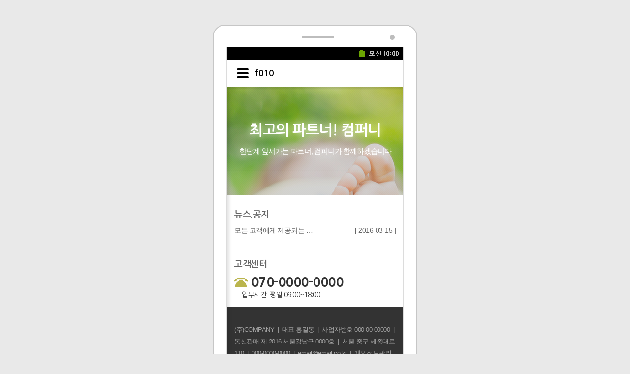

--- FILE ---
content_type: text/html
request_url: http://sample.bluew.net/index/mobile.php?site_url=http://f010.4in1.co.kr
body_size: 777
content:
<!DOCTYPE html>
<html lang="ko">
<head>
<meta charset="utf-8">
<meta name="viewport" content="width=device-width, initial-scale=1, maximum-scale=1.0, user-scalable=no">
<!--[if IE]>
  <meta http-equiv="X-UA-Compatible" content="IE=edge,chrome=1">
<![endif]-->
<link rel="stylesheet" href="/index/include/css/bootstrap.css" type="text/css" />
<link rel="stylesheet" href="/index/include/css/common.css" type="text/css" />

<title>모바일버전</title>
</head>

<body>
  <div id="wrapper">
    <div class="container">
      <div class="mobile_section">
        <div class="mobile">
          <iframe src="http://f010.4in1.co.kr" frameborder="0" scrolling="yes" width="358" height="608"></iframe>
        </div>
      </div>
    </div>
  </div>
</body>


--- FILE ---
content_type: text/html; charset=utf-8
request_url: http://f010.4in1.co.kr/
body_size: 7710
content:
<!doctype html>
<html lang="ko">
<head>
<meta charset="utf-8">
<meta name="viewport" content="width=device-width, initial-scale=1, maximum-scale=1.0, user-scalable=no">
<meta http-equiv="imagetoolbar" content="no">
<meta http-equiv="X-UA-Compatible" content="IE=10,chrome=1">

<!--[if IE]>
  <meta http-equiv="X-UA-Compatible" content="IE=edge,chrome=1">
<![endif]-->
<link rel="stylesheet" href="http://f010.4in1.co.kr/theme/f010/index/include/css/common.css" type="text/css" />
<link rel="stylesheet" href="http://f010.4in1.co.kr/theme/f010/index/include/css/style.css" type="text/css" />
<script src="http://f010.4in1.co.kr/theme/f010/index/include/js/jquery-1.7.2.min.js"></script> 
<!--[if lt IE 9]>
  <script src="https://oss.maxcdn.com/html5shiv/3.7.2/html5shiv.min.js"></script>
	<script src="https://oss.maxcdn.com/libs/respond.js/1.4.2/respond.min.js"></script>
<![endif]-->
<title>f010</title>

<link rel="stylesheet" href="http://f010.4in1.co.kr/theme/f010/css/default.css">
<link rel="stylesheet" href="http://f010.4in1.co.kr/theme/f010/skin/latest/basic/style.css">

<script>
// 자바스크립트에서 사용하는 전역변수 선언
var g5_url       = "http://f010.4in1.co.kr";
var g5_bbs_url   = "http://f010.4in1.co.kr/bbs";
var g5_is_member = "";
var g5_is_admin  = "";
var g5_is_mobile = "";
var g5_bo_table  = "";
var g5_sca       = "";
var g5_editor    = "";
var g5_cookie_domain = "";
</script>
<script src="http://f010.4in1.co.kr/js/jquery-1.8.3.min.js"></script>
<script src="http://f010.4in1.co.kr/js/jquery.menu.js"></script>
<script src="http://f010.4in1.co.kr/js/common.js"></script>
<script src="http://f010.4in1.co.kr/js/wrest.js"></script>

</head>
<body><div id="wrapper">
<!-- <div id="wrapper"> -->
  <!--========================================================
                            HEADER
  =========================================================-->
    <header class="header_theme_1">
      <nav class="navigation">
        <div class="container">
          <h1><a href="/" title="로고"><img src="http://f010.4in1.co.kr/theme/f010/index/images/logo.png" /></a></h1>
          <div class="top_menu">
            				<a href="http://f010.4in1.co.kr/bbs/login.php">&bull; 로그인</a>
				<a href="http://f010.4in1.co.kr/bbs/register.php">&bull; 회원가입</a>
			          </div>
          <ul class="nav" data-type="navbar">
            <li><a href="/">HOME</a></li>
            <li data-num="1"><a href="http://f010.4in1.co.kr/theme/f010/index/company_01.php">회사소개</a>
              <ul class="subnav sub_menu1">
                <li><a href="http://f010.4in1.co.kr/theme/f010/index/company_01.php">회사소개</a></li>
                <li><a href="http://f010.4in1.co.kr/bbs/board.php?bo_table=history">회사연혁</a></li>
                <li><a href="http://f010.4in1.co.kr/theme/f010/index/company_03.php">오시는길</a></li>
              </ul>
            </li>
            <li data-num="2"><a href="http://f010.4in1.co.kr/theme/f010/index/business_01.php">사업분야</a>
              <ul class="subnav sub_menu2">
                <li><a href="http://f010.4in1.co.kr/theme/f010/index/business_01.php">사업분야1</a></li>
                <li><a href="http://f010.4in1.co.kr/theme/f010/index/business_02.php">사업분야2</a></li>
              </ul>
            </li>
            <li data-num="3"><a href="http://f010.4in1.co.kr/bbs/board.php?bo_table=product">서비스안내</a>
              <ul class="subnav sub_menu3">
                <li><a href="http://f010.4in1.co.kr/bbs/board.php?bo_table=product">서비스안내</a></li>
              </ul>
            </li>
            <li><a href="http://f010.4in1.co.kr/bbs/write.php?bo_table=online">온라인문의</a>
              <ul class="subnav sub_menu4">
                <li><a href="http://f010.4in1.co.kr/bbs/write.php?bo_table=online">온라인문의</a></li>
              </ul>
            </li>
            <li data-num="5"><a href="http://f010.4in1.co.kr/bbs/board.php?bo_table=notice">고객센터</a>
              <ul class="subnav sub_menu5">
                <li><a href="http://f010.4in1.co.kr/bbs/board.php?bo_table=notice">공지사항</a></li>
                <li><a href="http://f010.4in1.co.kr/bbs/board.php?bo_table=gallery">갤러리</a></li>
              </ul>
            </li>
          </ul>
        </div>
      </nav>
      <div class="subnav_bar"></div>
    </header>
 
  <!--========================================================
                            CONTENTS
  =========================================================-->
    <div class="main">

      
<div class="visual_section">
        <div class="main_panel">
          <div class="slide_img1"></div>
          <div class="slide_img2"></div>
        </div>
        
        <div class="slogan_banner_overlay clearfix">
          <div class="slogan_panel">
            <h1>최고의 파트너! 컴퍼니</h1>
            <p>한단계 앞서가는 파트너, 컴퍼니가 함께하겠습니다</p>
          </div>
        </div>
      </div> <!-- visual_section end -->
      
      
      <div class="content_section mt20 mb10">
        <div class="container">
          <div class="notice_panel clearfix mt10">
            <h3>뉴스.공지</h3>
            <ul class="clearfix">
              
<!-- 공지사항 최신글 시작 { -->
            <li>
            <a href="http://f010.4in1.co.kr/bbs/board.php?bo_table=notice&amp;wr_id=5">모든 고객에게 제공되는 …<span class="pull_right">[ 2016-03-15 ]</span></a>        </li>
        <!-- } 공지사항 최신글 끝 -->            </ul>
          </div>
          
          <div class="cs_panel clearfix">
            <h3>고객센터</h3>
            <div class="cs">
              <h1><img src="http://f010.4in1.co.kr/theme/f010/index/images/cs_icon.png" /> 070-0000-0000 <span>업무시간. 평일 09:00~18:00</span></h1>
            </div>
          </div>
        </div>
      </div><!-- content_section end -->




    </div>
  <!--========================================================
                            FOOTER
  =========================================================-->
    <footer>
      <div class="footer">
        <div class="container">
         <div class="row">
            <div class="col_xs_10 col_sm_9">
              (주)COMPANY <span>|</span> 대표 홍길동 <span>|</span> 사업자번호 000-00-00000 <span>|</span> 통신판매 제 2016-서울강남구-0000호 <span>|</span> 서울 중구 세종대로 110 <span>|</span> 000-0000-0000 <span>|</span> email@email.co.kr <span>|</span> 개인정보관리책임자: 홍길동
            </div>
            <div class="col_xs_10 col_sm_1 text_right pt10">
              <a href="/admin/" class="push push_1 admin" target="_blank">ADMIN</a> 
            </div>
          </div>
        </div>
      </div>
    </footer>

<script>
$(function() {
    // 폰트 리사이즈 쿠키있으면 실행
    font_resize("container", get_cookie("ck_font_resize_rmv_class"), get_cookie("ck_font_resize_add_class"));
});
</script>



<!-- ie6,7에서 사이드뷰가 게시판 목록에서 아래 사이드뷰에 가려지는 현상 수정 -->
<!--[if lte IE 7]>
<script>
$(function() {
    var $sv_use = $(".sv_use");
    var count = $sv_use.length;

    $sv_use.each(function() {
        $(this).css("z-index", count);
        $(this).css("position", "relative");
        count = count - 1;
    });
});
</script>
<![endif]-->
<script src="http://f010.4in1.co.kr/theme/f010/index/include/js/script.js"></script>
</body>
</html>


--- FILE ---
content_type: text/css
request_url: http://sample.bluew.net/index/include/css/bootstrap.css
body_size: 8072
content:
/*!
 * Bootstrap v3.3.4 (http://getbootstrap.com)
 * Copyright 2011-2015 Twitter, Inc.
 * Licensed under MIT (https://github.com/twbs/bootstrap/blob/master/LICENSE)
 *//*! normalize.css v3.0.2 | MIT License | git.io/normalize 
*/
html {
	-webkit-text-size-adjust: 100%;
	-ms-text-size-adjust: 100%
}
body {
	margin: 0
}
article, footer, header, hgroup, main, menu, nav, section, summary {
	display: block
}
audio, video {
	display: inline-block;
	vertical-align: baseline
}
b, strong {
	font-weight: 700
}
sub, sup {
	position: relative;
	font-size: 75%;
	line-height: 0;
	vertical-align: baseline
}
sup {
	top: -.5em
}
sub {
	bottom: -.25em
}
img {
	border: 0
}
hr {
	height: 0;
	-webkit-box-sizing: content-box;
	-moz-box-sizing: content-box;
	box-sizing: content-box
}
button, input, optgroup, select, textarea {
	margin: 0;
	font: inherit;
	color: inherit
}
button {
	overflow: visible
}
button, select {
	text-transform: none
}
button, html input[type=button], input[type=reset], input[type=submit] {
	-webkit-appearance: button;
	cursor: pointer
}
button[disabled], html input[disabled] {
	cursor: default
}
button::-moz-focus-inner, input::-moz-focus-inner {
padding:0;
border:0
}
input {
	line-height: normal
}
input[type=checkbox], input[type=radio] {
	-webkit-box-sizing: border-box;
	-moz-box-sizing: border-box;
	box-sizing: border-box;
	padding: 0
}
input[type=number]::-webkit-inner-spin-button, input[type=number]::-webkit-outer-spin-button {
height:auto
}
textarea {
	overflow: auto
}
table {
	border-spacing: 0;
	border-collapse: collapse
}
td, th {
	padding: 0
}
* {
	-webkit-box-sizing: border-box;
	-moz-box-sizing: border-box;
	box-sizing: border-box
}
:after, :before {
	-webkit-box-sizing: border-box;
	-moz-box-sizing: border-box;
	box-sizing: border-box
}
.container {
	padding-right: 15px;
	padding-left: 15px;
	margin-right: auto;
	margin-left: auto
}
@media (min-width:479px) {
.container {
	width: 420px
}
}
@media (min-width:768px) {
.container {
	width: 750px
}
}
@media (min-width:992px) {
.container {
	width: 970px
}
}
@media (min-width:1240px) {
.container {
	width: 1230px
}
}
.pull_left {
	float: left;
}
.pull_right {
	float: right;
}
.row {
	margin-right: -15px;
	margin-left: -15px
}
.col_lg_1, .col_lg_2, .col_lg_3, .col_lg_4, .col_lg_5, .col_lg_6, .col_lg_7, .col_lg_8, .col_lg_9, .col_lg_10, .col_lg_11, .col_lg_12, .col_md_1, .col_md_2, .col_md_3, .col_md_4, .col_md_5, .col_md_6, .col_md_7, .col_md_8, .col_md_9, .col_md_10, .col_md_11, .col_md_12, .col_sm_1, .col_sm_2, .col_sm_3, .col_sm_4, .col_sm_5, .col_sm_6, .col_sm_7, .col_sm_8, .col_sm_9, .col_sm_10, .col_sm_11, .col_sm_12, .col_xs_1, .col_xs_2, .col_xs_3, .col_xs_4, .col_xs_5, .col_xs_6, .col_xs_7, .col_xs_8, .col_xs_9, .col_xs_10, .col_xs_11, .col_xs_12 {
	position: relative;
	min-height: 1px;
	padding-right: 15px;
	padding-left: 15px
}
.col_xs_1, .col_xs_2, .col_xs_3, .col_xs_4, .col_xs_5, .col_xs_6, .col_xs_7, .col_xs_8, .col_xs_9, .col_xs_10, .col_xs_11, .col_xs_12 {
	float: left
}
.col_xs_11 {
	width: 20%
}
.col_xs_10 {
	width: 100%
}
.col_xs_9 {
	width: 83.33333333%
}
.col_xs_8 {
	width: 75%
}
.col_xs_7 {
	width: 66.66666667%
}
.col_xs_6 {
	width: 58.33333333%
}
.col_xs_5 {
	width: 50%
}
.col_xs_4 {
	width: 41.66666667%
}
.col_xs_3 {
	width: 33.33333333%
}
.col_xs_2 {
	width: 25%
}
.col_xs_1 {
	width: 16.66666667%
}
@media (min-width:768px) {
.col_sm_1, .col_sm_2, .col_sm_3, .col_sm_4, .col_sm_5, .col_sm_6, .col_sm_7, .col_sm_8, .col_sm_9, .col_sm_10, .col_sm_11, .col_sm_12{
	float: left
}
.col_sm_11 {
	width: 20%
}
.col_sm_10 {
	width: 100%
}
.col_sm_9 {
	width: 83.33333333%
}
.col_sm_8 {
	width: 75%
}
.col_sm_7 {
	width: 66.66666667%
}
.col_sm_6 {
	width: 58.33333333%
}
.col_sm_5 {
	width: 50%
}
.col_sm_4 {
	width: 41.66666667%
}
.col_sm_3 {
	width: 33.33333333%
}
.col_sm_2 {
	width: 25%
}
.col_sm_1 {
	width: 16.66666667%
}
}
@media (min-width:992px) {
.col_md_1, .col_md_2, .col_md_3, .col_md_4, .col_md_5, .col_md_6, .col_md_7, .col_md_8, .col_md_9, .col_md_10, .col_md_11, .col_md_12 {
	float: left
}

.col_md_11 {
	width: 20%
}
.col_md_10 {
	width: 100%
}
.col_md_9 {
	width: 83.33333333%
}
.col_md_8 {
	width: 75%
}
.col_md_7 {
	width: 66.66666667%
}
.col_md_6 {
	width: 58.33333333%
}
.col_md_5 {
	width: 50%
}
.col_md_4 {
	width: 41.66666667%
}
.col_md_3 {
	width: 33.33333333%
}
.col_md_2 {
	width: 25%
}
.col_md_1 {
	width: 16.66666667%
}
}
@media (min-width:1240px) {
.col_lg_1, .col_lg_2, .col_lg_3, .col_lg_4, .col_lg_5, .col_lg_6, .col_lg_7, .col_lg_8, .col_lg_9, .col_lg_10, .col_lg_11, .col_lg_12 {
	float: left
}
.col_lg_11 {
	width: 20%
}
.col_lg_10 {
	width: 100%
}
.col_lg_9 {
	width: 83.33333333%
}
.col_lg_8 {
	width: 75%
}
.col_lg_7 {
	width: 66.66666667%
}
.col_lg_6 {
	width: 58.33333333%
}
.col_lg_5 {
	width: 50%
}
.col_lg_4 {
	width: 41.66666667%
}
.col_lg_3 {
	width: 33.33333333%
}
.col_lg_2 {
	width: 25%
}
.col_lg_1 {
	width: 16.66666667%
}
}
.modal-open {
	overflow: hidden
}
.modal {
	position: fixed;
	top: 0;
	right: 0;
	bottom: 0;
	left: 0;
	z-index: 1040;
	display: none;
	overflow: hidden;
	-webkit-overflow-scrolling: touch;
	outline: 0
}
.modal.fade .modal-dialog {
	-webkit-transition: -webkit-transform .3s ease-out;
	-o-transition: -o-transform .3s ease-out;
	transition: transform .3s ease-out;
	-webkit-transform: translate(0, -25%);
	-ms-transform: translate(0, -25%);
	-o-transform: translate(0, -25%);
	transform: translate(0, -25%)
}
.modal.in .modal-dialog {
	-webkit-transform: translate(0, 0);
	-ms-transform: translate(0, 0);
	-o-transform: translate(0, 0);
	transform: translate(0, 0)
}
.modal-open .modal {
	overflow-x: hidden;
	overflow-y: auto
}
.modal-dialog {
	position: relative;
	width: auto;
	margin: 70px 10px;
}
.modal-content {
	position: relative;
	background-color: #fff;
	-webkit-background-clip: padding-box;
	background-clip: padding-box;
	border: 1px solid #999;
	border: 1px solid rgba(0,0,0,.2);
	border-radius: 6px;
	outline: 0;
	-webkit-box-shadow: 0 3px 9px rgba(0,0,0,.5);
	box-shadow: 0 3px 9px rgba(0,0,0,.5)
}
.modal-backdrop {
	position: absolute;
	top: 0;
	right: 0;
	left: 0;
	background-color: #000
}
.modal-backdrop.fade {
	filter: alpha(opacity=0);
	opacity: 0
}
.modal-backdrop.in {
	filter: alpha(opacity=50);
	opacity: .5
}
.modal-header {
	min-height: 16.43px;
	padding: 15px;
	border-bottom: 1px solid #e5e5e5
}
.modal-header .close {
	margin-top: -2px
}
.modal-title {
	margin: 0;
	line-height: 1.42857143
}
.modal-body {
	position: relative;
	padding: 15px
}
.modal-footer {
	padding: 15px;
	text-align: right;
	border-top: 1px solid #e5e5e5
}
.modal-footer .btn+.btn {
	margin-bottom: 0;
	margin-left: 5px
}
.modal-footer .btn-group .btn+.btn {
	margin-left: -1px
}
.modal-footer .btn-block+.btn-block {
	margin-left: 0
}
.modal-scrollbar-measure {
	position: absolute;
	top: -9999px;
	width: 50px;
	height: 50px;
	overflow: scroll
}
.close {
	float: right;
	font-size: 21px;
	font-weight: 700;
	line-height: 1;
	color: #000;
	text-shadow: 0 1px 0 #fff;
	filter: alpha(opacity=50);
	opacity: 0.5
}
button.close {
	-webkit-appearance: none;
	padding: 0;
	cursor: pointer;
	background: 0 0;
	border: 0;
}
@media (min-width:768px) {
.modal-dialog {
	width: 600px;
	margin:35px auto
}
.modal-content {
	-webkit-box-shadow: 0 5px 15px rgba(0,0,0,.5);
	box-shadow: 0 5px 15px rgba(0,0,0,.5)
}
.modal-sm {
	width: 300px
}
.modal-lg {
	width: 900px
}
}

.container:after, .container:before, .row:after, .row:before, .clearfix:after, .clearfix:before, .modal-footer:before, .modal-footer:after {
	display: table;
	content: " "
}
.container:after, .row:after, .clearfix:after, .modal-footer:after {
	clear: both
}


--- FILE ---
content_type: text/css
request_url: http://sample.bluew.net/index/include/css/common.css
body_size: 4822
content:
@charset "utf-8";

/* ==========================================================================
* 이 페이지에는 네이버 (http://www.nhncorp.com) 에서 제공한 나눔글꼴이 적용되어 있습니다. 
 * ========================================================================== */
/* 
 * Nanum Barun Gothic Web Fonts
 * Copyright (c) 2010, NAVER Corporation (http://www.nhncorp.com) 
*/
@import url(http://fonts.googleapis.com/earlyaccess/nanumgothic.css);
@import url(/index/include/css/style.css);

html, body{width:100%; height:100%}
body{font-family:'Malgun Gothic','맑은고딕', dotum,'돋움',sans-serif; margin:0;	font-size:14px;	color:#333; background-color:#e9e9e9;}

html, body, div, h1, h2, h3, h4, h5, h6, p, dl, dt, dd, ul, ol, li, tr, form, fieldset, button, input, select, hr, textarea {margin: 0; padding: 0}
ul,ol,li{list-style:none}
h1, h2, h3{font-family: 'Nanum Gothic', Sans-Serif;}
h1, h2, h3, h4, h5, h6{color:#333}
legend, caption{visibility:hidden; overflow:hidden; width:0; height:0;; font-size:0; line-height:0} /*display:none*/
textarea, button, img, fieldset, input, select{vertical-align:middle}
input, select, textarea{padding:2px; font-size:12px; border:1px solid #d5d5d5; outline:none;}
table{border-spacing:0; border-collapse:collapse;}
img, a img, iframe {border: none;}

a{color:#666; text-decoration:none}
a:hover,a:focus{color:#b74906; text-decoration:none;}
a:active{color:#666; text-decoration:none}

.text_center{text-align:center;}
.text_right{text-align:right;}
.text_left{text-align:left;}
.text_bold{font-weight:bold;}
.border_none{border-bottom:none !important;}
.img_fullwidth{width:100%}

/* ========== margin / width =============== */

.nomargin{margin:0}
.nopadding{padding:0}

.wd10{width:10%}
.wd15{width:15%}
.wd20{width:20%}
.wd30{width:30%}
.wd40{width:40%}
.wd50{width:50%}
.wd60{width:60%}
.wd70{width:70%}
.wd80{width:80%}
.wd90{width:90%}
.wd100{width:100%}

.marg0{margin:0}
.marg10{margin:10px}
.marg20{margin:20px}
.marg30{margin:30px}
.marg40{margin:40px}
.marg50{margin:50px}
.marg60{margin:60px}
.marg70{margin:70px}
.marg80{margin:80px}
.marg90{margin:90px}
.marg100{margin:100px}

.mt0{margin-top:0}
.mt5{margin-top:5px}
.mt10{margin-top:10px}
.mt15{margin-top:15px}
.mt20{margin-top:20px}
.mt25{margin-top:25px}
.mt30{margin-top:30px}
.mt35{margin-top:35px}
.mt40{margin-top:40px}
.mt45{margin-top:45px}
.mt50{margin-top:50px}
.mt55{margin-top:55px}
.mt60{margin-top:60px}
.mt70{margin-top:70px}
.mt80{margin-top:80px}
.mt90{margin-top:90px}
.mt100{margin-top:100px}

.mr0{margin-right:0}
.mr5{margin-right:5px}
.mr10{margin-right:10px}
.mr15{margin-right:15px}
.mr20{margin-right:20px}
.mr25{margin-right:25px}
.mr30{margin-right:30px}
.mr35{margin-right:35px}
.mr40{margin-right:40px}
.mr45{margin-right:45px}
.mr50{margin-right:50px}

.mb0{margin-bottom:0}
.mb5{margin-bottom:5px}
.mb10{margin-bottom:10px}
.mb15{margin-bottom:15px}
.mb20{margin-bottom:20px}
.mb25{margin-bottom:25px}
.mb30{margin-bottom:30px}
.mb35{margin-bottom:35px}
.mb40{margin-bottom:40px}
.mb45{margin-bottom:45px}
.mb50{margin-bottom:50px}

.ml0{margin-left:0}
.ml5{margin-left:5px}
.ml10{margin-left:10px}
.ml15{margin-left:15px}
.ml20{margin-left:20px}
.ml25{margin-left:25px}
.ml30{margin-left:30px}
.ml35{margin-left:35px}
.ml40{margin-left:40px}
.ml45{margin-left:45px}
.ml50{margin-left:50px}

.padn0{padding:0}
.padn10{padding:10px}
.padn20{padding:20px}
.padn30{padding:30px}
.padn40{padding:40px}
.padn50{padding:50px}
.padn60{padding:60px}
.padn70{padding:70px}
.padn80{padding:80px}
.padn90{padding:90px}
.padn100{padding:100px}

.pt0{padding-top:0}
.pt5{padding-top:5px}
.pt10{padding-top:10px}
.pt15{padding-top:15px}
.pt20{padding-top:20px}
.pt25{padding-top:25px}
.pt30{padding-top:30px}
.pt35{padding-top:35px}
.pt40{padding-top:40px}
.pt45{padding-top:45px}
.pt50{padding-top:50px}

.pr0{padding-right:0}
.pr5{padding-right:5px}
.pr10{padding-right:10px}
.pr15{padding-right:15px}
.pr20{padding-right:20px}
.pr25{padding-right:25px}
.pr30{padding-right:30px}
.pr35{padding-right:35px}
.pr40{padding-right:40px}
.pr45{padding-right:45px}
.pr50{padding-right:50px}

.pb0{padding-bottom:0}
.pb5{padding-bottom:5px}
.pb10{padding-bottom:10px}
.pb15{padding-bottom:15px}
.pb20{padding-bottom:20px}
.pb25{padding-bottom:25px}
.pb30{padding-bottom:30px}
.pb35{padding-bottom:35px}
.pb40{padding-bottom:40px}
.pb45{padding-bottom:45px}
.pb50{padding-bottom:50px}

.pl0{padding-left:0}
.pl5{padding-left:5px}
.pl10{padding-left:10px}
.pl15{padding-left:15px}
.pl20{padding-left:20px}
.pl25{padding-left:25px}
.pl30{padding-left:30px}
.pl35{padding-left:35px}
.pl40{padding-left:40px}
.pl45{padding-left:45px}
.pl50{padding-left:50px}

.h20{height:20px;}
.h25{height:25px;}
.h30{height:30px;}
.h40{height:40px;}
.h50{height:50px;}
.h60{height:60px;}



--- FILE ---
content_type: text/css
request_url: http://sample.bluew.net/index/include/css/style.css
body_size: 32343
content:
#wrapper {
	width: 100%;
	height: 100%;
	position: relative;
}
#footerWrap {
	position:relative;
	width: 100%;
	padding: 12px 0 25px 0;
	background: #202020;
	text-align: center;
}
.section h3 {
	font-size: 20px;
	padding: 10px 0;
}
.push {
	display: inline-block;
	border-radius: 3px;
	padding: 10px 15px;
	font-weight: bold;
	color: #fff;
	text-align:center;
}
.push:hover, .push:active, .push:focus {
	color: #fff
}
.push_1 {
	background: #619916;
}
.push_2 {
	background: #e8861f;
}
.push_3 {
	background: #555;
}
.panel_hr {
	height: 2px;
	border: 0;
	background: #222;
}
.pushbox {
	display: inline-block;
	border-radius: 3px;
	padding: 10px 15px;
	font-weight: bold;
	border:1px solid;
	color:#333
}
.pushbox:hover, .pushbox:active, .pushbox:focus {
	color:#333
}
.pushbox_1 {
	border-color:#619916;
}
.pushbox_2 {
	border-color:#e8861f;
	color:#b75200;
}
.pushbox_3 {
	border-color:#333;
}
.widget {
	display: table
}
.widget .widget_head, .widget .widget_body {
	display: table-cell;
	vertical-align: middle
}
.text_red{color:#c90026}
.b_bottom{border-bottom:1px solid #d5d5d5}
.fa-mobile{font-size:50px !important;}

@media (max-width:768px) {
#footerWrap {
	margin-top: 30px;
}
}
/*==================    HEADER    ======================*/
header {
	position: fixed;
	left: 0px;
	top: 0px;
	width: 100%;
	height: 105px;
	z-index: 50;
	transition: all 0.3s ease-in;
	-webkit-transition: all 0.3s ease-in;
	-moz-transition: all 0.3s ease-in;
	-o-transition: all 0.3s ease-in;
	-ms-transition: all 0.3s ease-in;
}
.topmenu {
	position: relative;
	width: 100%;
	height: 30px;
	border-bottom: 1px solid #ccc9c9;
	font-size: 11px;
	background: #fafafa;
}
.topmenu ul {
	float: left;
}
.topmenu ul li {
	float: left;
	border-left: 1px solid #dedede;
	padding: 0 20px;
	line-height: 30px;
	text-align: center
}
.topmenu ul li:last-child {
	border-right: 1px solid #dedede;
}
.topmenu .fav_icon {
	line-height: 30px;
	text-align: right;
}
.topnav li a, .topnav .fav_icon a {
	display: inline-block;
	color: #858585;
}
.topnav .fav_icon a {
	margin: 0 10px 0 20px;
}
.topnav li a.on {
	color: #333;
	font-weight: bold
}
.top_content{ text-align:center; background:#f6b63a; padding:50px 0;}
.top_content h1{ font-size:35px;}
.top_content p{ padding-top:3px;}
.title_bg{display:inline-block; margin-left:-5px; margin-right:5px; padding:0px 3px 2px; border-top-right-radius:3px; border-bottom-right-radius:3px; font-size:15px; color:rgba(255,255,255,0.7)}
.brown{background:#534741;}
.oragne{background:#e15e04;}
.navigation {
	position: absolute;
	top: 30px;
	left: 0;
	width: 100%;
	height: 75px;
	background: url(../../images/menu_bg.png) repeat-x;
	z-index: 1000
}
.navigation h1 a {
	display: block;
	float: left;
	width: 17%;
	height: 65px;
	background: url(../../images/logo.png) no-repeat 0 18px;
	text-indent: -10000px
}
.navigation .nav {
	float: right;
}
.navigation .nav li {
	float: left;
	padding-left: 30px;
	font-size: 16px;
	font-weight: bold;
	letter-spacing: -0.5px;
	line-height: 65px;
	text-align: right;
	background: url(../../images/mn_border.png) no-repeat
}
.navigation .nav li a {
	display: inline-block;
	color: #f1f1f1;
}
.navigation .nav li a.point {
	color:#fea900
}
.navigation .nav li a.point2 {
	color:#eec249
}
.navigation .nav li a:hover, .navigation .nav li a.on, .navigation .nav li a.point:hover {
	color: #b4a796;
}
.navigation .nav li:first-child{display:none}
@media (max-width:1239px) {
.navigation .nav li {
	padding-left: 20px;
}
.top_content h1{ font-size:17px;}
}
@media (max-width:992px) {
.topmenu, .navigation {
	display: none
}
.navigation .nav li:first-child{ display:marker}
}
/*==================    Main   ======================*/
.main {
	margin-top: 95px;
}
.visual_section {
	position: relative;
	width: 100%;
}
.visual_section ul {
	width: 100%;
	height: 390px;
}
.visual_section ul li {
	width: 100%;
	height: 390px;
	text-indent: -9999px;
	background-repeat: no-repeat;
	background-position: top center;
	position: absolute;
	top: 0;
	left: 0;
	display: none;
}
.visual_section ul li:first-child {
	display: block;
}
.visual_section ul li.slide1 {
	background-image: url(../../images/main1.jpg);
}
.visual_section ul li.slide2 {
	background-image: url(../../images/main2.jpg);
}
.ban_section {
	width: 100%;
	padding:20px 0;
}
.ban_cnt1 {
	background-color: #f6b63a;
}
.ban_cnt1 .push{background:#705444}
.ban_cnt1 .push2{background:#e15e04}
.ban_cnt2 {
	background-color: #b4c9ce
}
.ban_cnt2 .push{background:#1e606f}
.ban_cnt2 .push2{background:#396495}

.ban_section, .ban_section h3{color:rgba(0,0,0,0.7);}
.ban_section h3{font-size:19px; font-weight:bold; margin-bottom:10px; padding-bottom:10px; border-bottom:1px solid;}
.ban_section .push{padding:3px 10px 5px; font-size:12px; margin-top:10px;}
.ban_section .ban_account{border:1px solid; padding:10px 10px 8px;}
.ban_section h3, .ban_section .ban_account{border-color:rgba(0,0,0,0.2)}
.ban_section .ban_account .title{display:inline-block; margin-left:-11px; margin-right:7px; padding:3px 15px 5px; border-top-right-radius:3px; border-bottom-right-radius:3px; background:#534741; font-size:16px; color:rgba(255,255,255,0.7)}
.ban_section .ban_account .ban_account_num span{display:inline-block; padding-top:1px; margin-right:5px; font-size:15px; font-weight:bold; letter-spacing:-1px; vertical-align:top}
.ban_section .ban_account strong{font-family: 'Nanum Gothic', Sans-Serif; font-size:20px; font-weight:800; letter-spacing:-0.5px;}
.ban_section .ban_cs{margin-left:10%;}
.ban_section .ban_cs h3{margin-bottom:10px; padding:0}
.ban_section .ban_cs p{font-family: 'Nanum Gothic', Sans-Serif; font-size:32px; font-weight:800; letter-spacing:-1px; margin-bottom:7px;}
.ban_section .ban_cs .time{font-weight:bold;}
.ban_section .ban_cs .time span{font-size:12px;}
.ban_section .pushbox{padding:2px 23px 3px; border-color:rgba(0,0,0,0.15); font-size:12px;}
.ban_section .pushbox.b1{padding-right:25px}


.main_template h3, .main_request h3{font-size:24px; letter-spacing:-1px;}
.basic_template, .premium_template, .request_list{padding:30px 90px 40px}
.premium_template{background:#f3f3f3;}
.basic_template h3 span{color:#dc7d01}
.premium_template h3 span{color:#c31d25}

.requestList .list{padding:10px; border:1px solid #ccc; background:#f8f8f8; position:relative; color:#8d8d8d; -webkit-border-radius:5px;-moz-border-radius:5px;border-radius:5px;}
.requestList .list h3{font-size:16px; color:#535353; margin-bottom:15px}
.requestList .list h3 img{margin:0 5px 5px 0;}
.requestList .list .type{display:block; border-bottom:1px solid #ccc; height:30px;}
.requestList .list .left{float:left;}
.requestList .list .left p{height:25px;color:#535353}
.requestList .list .left strong{color:#8d8d8d}
.requestList .list .left .tit{display:inline-block; width:60px; color:#b5b5b5}
.requestList .list .right{float:right; width:78px; text-align:right; line-height:50px; padding-right:10px}
.requestList .list .right span{color:#333; font-size:25px}
.requestList .list .progression{position:absolute; top:15px; right:15px; width:55px; height:15px; font-size:12px; color:#fff;}
.requestList .list .progression span{display:block;padding:2px 3px 4px 3px;  background:#7d80b9; border-radius:3px;}
.requestList .list .progression span.ok{background:#67584f;}
.requestList:after {display:block; content:""; clear:both;}

.quick_section{position:absolute; top:128px; left:50%; margin-left:-615px;}
.quick_request{float:right; width:280px; padding:15px 20px 20px; border-top-left-radius:10px; border-top-right-radius:10px;  color:rgba(255,255,255,0.4);}
.quick_bg1{background:#534741;}
.quick_bg2{background:#1e606f;}
.quick_request h3{color:rgba(255,255,255,0.7); margin-bottom:10px; text-align:center; font-size:17px; font-weight:normal;}
.quick_request .form_group{margin-bottom:7px;}
.quick_request input{width:140px; color:rgba(255,255,255,0.9);}
.quick_request .select_box{padding:4px; border:1px solid;}
.quick_request input, .quick_request .select_box{border-radius:3px; border-color:rgba(255,255,255,0.3);}
.quick_request input{background-color:rgba(255,255,255,0);}
.quick_request select{border:none; width:100%;background-color:rgba(0,0,0,0.7); color:rgba(255,255,255,0.6);}
.quick_request .push{width:100%; border-radius:3px; margin-top:10px; padding:5px 0; background:#f6c83a; color:#622a07}

.main_contents{padding:80px 0 0; background:#f9f9f9;}
.main_contents h3.title{padding:15px 0; border-top:1px solid; border-bottom:1px solid; border-color:#dadada; text-align:center; color:#999999; font-weight:normal;}
.main_contents .card_body h3{font-weight:600 !important;}
.main_contents .card_body p{color:#757575;;}
.main_contents .service_feature .basic_bg{background:#555;}
.main_contents .main_bg{height:230px; margin-top:30px; background:url(../../images/main_bg_img1.jpg) no-repeat center top}
.main_contents .main_bg h4{font-family: 'Nanum Gothic', Sans-Serif; line-height:230px; font-size:20px; font-weight:400; color:#fff; text-align:center}

.main_request{padding:80px 0; background:#fff;}
.main_request label{display:inline-block; max-width:100%; margin-bottom:10px; font-weight:bold; color:#777777;}
.main_request input{padding:15px 20px}
.main_request .contact_box{background:#f1f1f1; padding:23px; color:#777}
.main_request .contact_box img{margin-right:20px;}
.main_request .contact_box > .pull_left{line-height:24px;}
.main_request .contact_box strong{color:#555}
.viewbox, .viewbox:hover{padding:2px 15px 3px; border:none; color:#999; text-decoration:underline; margin-left:5px;}

.map_canvas{width:100%; height:250px;}


@media (max-width:479px) {
	.card_bill{display:none}
}
@media (max-width:768px) {
	.ban_section .col_xs_10 > div{margin:0 auto; margin-top:20px; width:90%;}
	.card_bill{margin:0 auto; width:90%;}
.visual_section ul li.slide1 {
	background-image: url(../../images/xs_main1.jpg);
}
.visual_section ul li.slide2 {
	background-image: url(../../images/xs_main2.jpg);
}
}
@media (max-width:992px) {
.main {
	margin: 0
}
.basic_template, .premium_template, .request_list{padding-left:30px; padding-right:30px;}
}
@media (min-width:769px) and (max-width:1159px) {
.visual_section ul li.slide1 {
	background-image: url(../../images/sm_main1.jpg);
}
.visual_section ul li.slide2 {
	background-image: url(../../images/sm_main2.jpg);
}
}
@media (max-width:1239px) {
	.ban_section .ban_account, .ban_section .ban_cs{margin-top:40px;}
	.ban_section .ban_premium{margin-left:10%;}
	.ban_section .ban_basic, .ban_section .ban_account{margin-right:10%}
	.ban_section .card_bill .pushbox{float:left; margin-right:5px;}
.quick_section{display:none}
}
@media (min-width:992px) and (max-width:1239px) {
.ban_section .col_md_2{width:50%}	
}
@media (min-width:768px) and (max-width:1449px) {
	.template_list > .col_md_11:last-child{display:none}
	.request_list .col_md_2{width:50%;}
}

/*==================    Contents   ======================*/

.basic_table {
	width: 100%
}
.basic_table th, .basic_table td {
	border: 1px solid #d5d5d5;
	padding: 10px 20px;
	line-height: 20px
}
.basic_table th {
	background: #f1f1f1
}
.section {
	position: relative;
	padding: 80px 0 20px
}
.second_title {
	position: relative;
	width: 100%;
	padding: 35px 0 25px;
	border-bottom: 1px solid #d3d3d3;
	background: #f3f3f3;
}
.second_title h2 {
	font-size: 36px;
	font-weight: bold;
	color: #3c3c3c;
	letter-spacing: -0.5px;
}
.inline_list {
	margin-top: 15px;
}
.inline_list li {
	float: left;
}
.inline_list li a {
	display: inline-block;
	width: 150px;
	height: 34px;
	margin-right: 2px;
	background: #e4e4e4;
	border-radius: 3px;
	text-align: center;
	line-height: 30px;
}
.inline_list li a:hover {
	color: #666;
}
.inline_list li a.on {
	color: #fff;
	font-weight: bold;
}
.inline_list li a.major {
	color: #fff;
	font-weight: bold;
	background: #595959
}
.inline_list li a.on, .basic_bg {
	background: #dc7d01
}
.inline_list li a.pfon{
	background: #dc7d01
}
.inline_list li a.pfon2{
	background: #c31d25
}
.basic_text{color:#dc7d01}
.premium .inline_list li a.on, .premium_bg {
	background: #c31d25
}
.premium_text{color:#c31d25}
.third_title {
	position: relative;
	width: 100%;
}
.third_title p {
	line-height: 24px;
	color: #666
}
.service_info .img {
	position: absolute;
	top: -175px;
}
.service_feature {
	margin-top: 50px
}
.price_panel {
	border-radius: 3px;
	padding: 10px 20px 20px;
	background: #fff;
	box-shadow: 0 1px 4px rgba(0,0,0,.26);
}
.price_panel .price {
	font-weight: bold;
	color: #555;
}
.price_panel .price span {
	display: inline-block;
	vertical-align: middle
}
.price_panel .cost_price {
	margin-right: 20px;
	font-size: 22px;
	letter-spacing: -1px;
}
.price_panel .sale_price {
	padding-bottom: 8px;
	color: #e52d2d;
	font-size: 40px;
	letter-spacing: -1.5px;
}
.basic_price{
	padding-bottom: 8px;
	color: #f65100;
	font-size: 40px;
	letter-spacing: -1.5px;
}
.price_panel .currency {
	font-size: 18px;
}
.service_card {
	position: relative;
	padding: 20px;
	max-width: 100%;
}
.service_card .after {
	position: absolute;
	width: 1px;
	height: 120px;
	background: rgba(0,0,0,.08);
	right: 0;
	top: 50%;
	margin-top: -60px;
}
.service_card .card_head {
	width: 70px;
	height: 70px;
	margin-right: auto;
	margin-left: auto;
	border-radius: 50%;
	margin-bottom: 26px;
}
.service_card .card_head i {
	font-size: 36px;
	line-height: 70px;
	color: #ffffff;
}
.service_card .card_body h3 {
	font-size: 19px;
	font-weight: 800
}
.service_card .card_body p {
	line-height: 1.7
}
.specification .panel, .service_process .process {
	border-top: 1px solid #d5d5d5;
	border-bottom: 1px solid #d5d5d5;
}
.specification .panel > div {
	padding: 10px 0;
	border-bottom: 1px solid #d3d3d3;
	border-bottom-style: dashed
}
.specification .panel > div span {
	font-size: 12px;
	color: #666
}
.service_sitemap h3, .bounds_page h3, .border_b {
	border-bottom: 1px solid #d5d5d5;
}
.service_sitemap .sitemap li {
	margin: 5px 0;
	border: 1px solid #d5d5d5;
	line-height: 26px;
	text-align: center;
	font-size: 13px;
}
.service_sitemap .sitemap li:first-child {
	border: 1px solid #5d5d5d;
	background: #5d5d5d;
	color: #fff;
	line-height: 32px;
	font-weight: bold;
	font-size: 15px;
}
.service_process .process li {
	padding: 15px;
	border-right: 1px solid #d5d5d5;
	text-align: center;
	background:#f1f1f1;
}
.service_process .process li p {
	padding: 10px;
}
.service_process .process li i{
	font-size: 40px;
	color: #dc7d01;
}
.service_process .process li:first-child {
	border-left: 1px solid #d5d5d5
}
.service_process .process strong{font-family: 'Nanum Gothic', Sans-Serif; font-size:20px; color:#a9a9a9; letter-spacing:-1px}
.bounds_page img {
	width: 100%;
	height: auto;
	display: block;
	margin: 25px 0
}
.hosting .icon {
	width: 110px;
	height: 110px;
	margin-right: 30px;
	border-radius: 50%;
	background: #555;
	text-align: center;
}
.hosting i {
	font-size: 46px;
	line-height: 110px;
	color: #ffffff;
}
.hosting h4 {
	margin-bottom: 5px;
	font-size: 17px;
}
.hosting h4 span {
	padding-left: 10px;
	color: #c90026
}
.widget_body p {
	color: #888
}
.service_option {
	margin: 80px 0;
}
.service_option .option .th_width {
	width: 25%
}
.service_option .option th {
	text-align: left;
}
.service_option .option span.price {
	padding-right: 15px;
	font-size: 13px;
	color: #333;
	font-weight: bold;
}
.service_option .option span {
	font-size: 13px;
	color: #888
}
@media (max-width:1239px) {
.service_info > .col_md_6, .service_info > .col_md_4 {
	width: 100%
}
.service_info .img {
	position: relative;
	top: 20px;
}
.service_feature {
	margin-top: 0px
}
}
@media (max-width:992px) {
.second_title {
	padding: 90px 0 25px
}
.bounds_page {
}
.hosting_domain .row>div[class^=col_] {
	width: 100%;
	margin-bottom: 15px;
}
.hosting .icon {
	width: 95px;
	height: 95px;
}
.hosting i {
	font-size: 36px;
	line-height: 95px;
}
}
@media (max-width:768px) {
.basic_table th, .basic_table td {
	padding: 10px;
}
.section {
	padding: 30px 0
}
.section h3 {
	font-size: 18px;
	padding: 10px 0;
}
.second_title h2 {
	font-size: 24px;
}
.inline_list li a {
	width: auto;
	padding: 0 9px;
	font-size: 12px;
}
.service_info .img img {
	width: auto;
	height: auto;
	display: block
}
.price_panel {
	position: relative;
	width: 100%;
	top: 0;
	margin-top: 20px;
	text-align: center
}
.specification{font-size:12px;}
.service_sitemap .col_xs_5 {
	height: 140px;
}
.service_process .process li, .service_process .process li:first-child {
	border: none
}
.service_option {
	margin-top: 30px;
}
.service_option .option .th_width {
	width: 35%
}
.service_option .option span {
	display: block
}
}
@media (max-width:612px) {
.service_info .img img {
	width: 100%;
}

}
/*
@media (max-width:479px) {
.service .row>div[class^=col_]{
	width:100%
}
}
*/

/*==================    Template   ======================*/

.template .title h3{
	font-size:24px;
	margin-bottom:10px;
}
.template .title p{
	margin-bottom:5px;font-size:13px; color:#959595; line-height:1.7;
}
.title_icon {
	margin: 0 auto;
	max-width: 200px;
	position: relative
}
.title_icon:after {
	background: #fe9322 none repeat scroll 0 0;
	content: "";
	height: 2px;
	left: 24px;
	position: absolute;
	top: 15px;
	width: 30px;
}
.title_icon:before {
	background: #fe9322 none repeat scroll 0 0;
	content: "";
	height: 2px;
	position: absolute;
	right: 20px;
	top: 15px;
	width: 30px;
}
.title_icon i {
	font-size: 36px;
	color: #fe9322;
}
.tmp_premium .title_icon:after{background: #c31d25}
.tmp_premium .title_icon:before{background: #c31d25}
.tmp_premium .title_icon i{color: #c31d25;}

.template_body{margin:20px 0 80px; padding:0 60px;}
.template_panel{border:1px solid #d5d5d5;background: rgb(245, 245, 245)}
.template_panel{border-bottom:1px solid #fe9322}
.template_panel .thumb{position:relative; overflow:hidden; background:#fff;}
.template_panel .linebar{position:relative; height:15px; border-bottom:1px solid #c8c8c8; background:#d5d5d5; overflow:visible;}
.template_panel .linebar .view_count{position:absolute; top:-13px; right:20px; width:36px; height:36px; border:2px solid #aeaeae; border-radius:50%; text-align:center; font-size:12px; line-height:32px; background:#fff;}
.template_panel .detail{padding:10px 15px; font-size:13px; font-weight:bold}
.template_panel .detail h5{margin-bottom:10px; font-size:15px; line-height:1.6; border-bottom:1px solid #d5d5d5}
.template_panel .detail ul li a{display:inline-block; line-height:1.6; color:#888;}
.template_panel .detail .push{padding:0 10px; line-height:24px;}
.template_panel .detail .cns_btn{padding:0 10px; border:1px solid #efc394; border-radius:3px; line-height:24px}

.template_view{padding:20px 0;}
.order_check .tm_img{border:1px solid #d5d5d5}
.order_check .check{line-height:32px; font-size:13px;}
.order_check .check .check_free, .order_check .check .check_cost{border-top:1px solid #dc7d01;}
.order_check .check .row{margin:0; border-bottom:1px solid #d5d5d5;}
.order_check .check .item{background:#e1e1e1; font-weight:bold}
.order_check .check .item_cnt ul li:nth-child{text-align:right;}
.order_check .check .intext{width:30px; text-align:center; background:#f0f0f0; border:1px solid #ccc}
.order_check .check .pull_right{font-weight:bold}
.order_check .check a{padding:5px 15px; line-height:20px;}
.order_check .check .total_price{border:none; background:none; text-align:right; font-size:40px; width:170px; letter-spacing:-1.5px; padding-bottom:20px;}
.ds_cost{text-decoration:line-through; padding-right:10px;}

@media (max-width:479px) {
.template_body{padding:20px 30px;}
}
@media (min-width:1240px) and (max-width:1449px) {
	.template_list > .col_md_11, .portfolio_list > .col_md_11{width:25%}
}

@media (min-width:768px) and (max-width:1239px) {
	.template_list > .col_md_11{width:50%}
	.portfolio_list > .col_md_11{width:50%}
	.order_check .tm_img{width:50%; margin:0 auto}
}

@media (max-width:1239px) {
	.order_check .col_md_5{width:100%}
}


.template_panel .detail ul:after{clear:both; display:block; content:"";}


/*==================    Modal   ======================*/
.modal-header{background:#619916;}
.modal-title{font-family:'Nanum Gothic', Sans-Serif;color:#fff; font-size:20px;}
.modal-header.request_modal{background:#544a9e;}


/*==================    Form   ======================*/
.form_group{margin-bottom:15px;}
.form_block{display:block}
.form_box{width:100%; padding:6px 12px; font-size:14px; line-height:1.42; color:#b0b0b0; background-color:#fff; border:1px solid #ccc}
.form_box_none{width:auto; display:inline-block; padding-right:2px; border:none; font-size:20px; font-weight:bold; text-align:right; color:#c90026; letter-spacing:-0.5px;}
.form_hr{height:1px; margin:5px 0 15px; border:0; border-bottom:1px solid #619916; border-bottom-style:dashed}
.radio, .checkbox{position:relative; display:block; margin-bottom:10px;}
.radio label, .checkbox label{cursor:pointer}
.radio_inline, .checkbox_inline{ margin-right:20px;}
.order_item .form_group{margin-bottom:5px;}
.file_text{color:#888;}
@media (max-width:479px){
	.radio_inline, .checkbox_inlin{display:block; margin-left:0}
	.file_text{display:block; margin-left:18px;}
}

.form_content label{display:inline-block; max-width:100%; margin-bottom:5px;}


/*==================    Portfolio   ======================*/
/* sort */
.sortType{width:100%; height:75px; background:#fff; border-bottom:1px solid #dedede;}
.sortField .sorts{display:inline-block; margin:23px 50px 0 0; position:relative;}
.sortField .sorts ul{display:none; position:absolute; top:35px; left:0; z-index:150; background:#fff; padding:15px 5px; border:1px solid #7d510b; -webkit-border-radius:7px;-moz-border-radius:7px;border-radius:7px; behavior: url(/index/include/pie/PIE.htc); line-height:22px;}
.sortField .sorts a.sortBtn{padding:5px 20px 5px 0; background:url(../../images/icon_sort.png) no-repeat right 12px; color:#777777; font-size:18px; color:#333; letter-spacing:-1px;}
.sortField .sorts a.sortBtn:hover, .sortField .sorts a.sortBtn_active{background:url(../../images/icon_sort_over.png) no-repeat right 12px; color:#7d510b}
.sortField .sorts .list li a{display:inline-block; padding:0 3px 3px}
.sortField .sorts .list li a:hover{background:#7d510b; color:#fff;}
.sortField .btn{float:right; margin:25px 0 0 10px; background:#393939; text-align:center; font-size:14px; -webkit-border-radius:3px;-moz-border-radius:3px;border-radius:3px; behavior: url(/index/include/pie/PIE.htc);}
.sortField .btn a{color:#fff; min-width:70px; height:25px; display:inline-block; line-height:21px; padding:0 7px; font-size:13px;}
.sortField .orbg{background:#e15e04}
.sortField .sorts .type1{width:120px}
.sortField .sorts .type2{width:230px}
.sortField .sorts .type3{width:100px}
.sortField:after {display:block; content:""; clear:both;}


.portfolio{margin:10px 0 80px; padding:0 60px;}
.portfolio_panel{border:1px solid #d9d9d9; border-radius:5px; -webkit-border-radius:5px;-moz-border-radius:5px; background:#f6f6f6}
.portfolio_panel .thumb{position:relative; border-bottom:1px solid #d5d5d5}
.portfolio_panel .thumb img{border-top-left-radius:5px; border-top-right-radius:5px}
.portfolio_panel .detail{padding:10px 15px; font-size:15px; border-top:1px solid #fff;}

.portfolio_list .overview{width:100%; height:100%; position:absolute; top:0; left:0; background: rgba(0, 0, 0, 0.7);  filter:progid:DXImageTransform.Microsoft.gradient(startColorstr=#50000000,endColorstr=#50000000);  zoom: 1; -webkit-border-radius:5px;-moz-border-radius:5px; border-top-left-radius:5px; border-top-right-radius:5px; text-align:center;}
.portfolio_list .overview a{width:48px; height:48px; text-indent:-9999px; margin:0 7px; display:inline-block; margin-top:95px;}
.portfolio_list .overview a.icon_link{background:url(../../images/icon_s_link.png) no-repeat}
.portfolio_list .overview a.icon_link:hover{background:url(../../images/icon_s_link_over.png) no-repeat}
.portfolio_list .overview a.icon_template{background:url(../../images/icon_s_agc.png) no-repeat}
.portfolio_list .overview a.icon_template:hover{background:url(../../images/icon_s_agc_over.png) no-repeat}

@media (max-width:768px) {
	.portfolio{padding-left:30px; padding-right:30px;}
}

@media (max-width:992px){
.sortType{display:none}
.portfolio{padding-top:80px;}
}


/*==================    Footer   ======================*/
.copyright {
	color: #989898;
	font-weight: bold;
	line-height: 22px;
}
.copyright ul {
	margin-bottom: 20px;
}
.copyright ul li {
	display: inline-block;
	padding: 0 5px;
}
.copyright ul li a:hover {
	color: #d0d0d0;
	text-decoration: underline
}
.copyright .comp {
	color: #92663f
}
.copyright .coinfo {
	color: #555;
	font-size: 12px;
}
#footerTemp span {
	display: inline-block;
	color: #555;
	padding: 0 5px;
}
/*==================    RD Mobile Menu    ======================*/
.rd-mobilemenu {
	display: none;
	position: fixed;
	top: 0;
	left: 0;
	bottom: 0;
	z-index: 9999999;
	text-align: left;
	-moz-transition: 0.3s all ease;
	-o-transition: 0.3s all ease;
	-webkit-transition: 0.3s all ease;
	transition: 0.3s all ease;
}
.rd-mobilemenu.active {
	right: 0;
}
.rd-mobilemenu_ul {
	position: fixed;
	top: 56px;
	left: 0;
	bottom: 0;
	width: 240px;
	padding: 20px 0;
	color: #666;
	background: #FFF;

	font-size: 14px;
	line-height: 20px;
	overflow: auto;
	-webkit-box-shadow: 5px 0 5px 0 rgba(0, 0, 0, 0.1);
	-moz-box-shadow: 5px 0 5px 0 rgba(0, 0, 0, 0.1);
	box-shadow: 5px 0 5px 0 rgba(0, 0, 0, 0.1);
	-moz-transform: translateX(-240px);
	-ms-transform: translateX(-240px);
	-o-transform: translateX(-240px);
	-webkit-transform: translateX(-240px);
	transform: translateX(-240px);
	-moz-transition: 0.3s ease;
	-o-transition: 0.3s ease;
	-webkit-transition: 0.3s ease;
	transition: 0.3s ease;
	-moz-transition: 0.3s cubic-bezier(0.55, 0, 0.1, 1);
	-o-transition: 0.3s cubic-bezier(0.55, 0, 0.1, 1);
	-webkit-transition: 0.3s cubic-bezier(0.55, 0, 0.1, 1);
	transition: 0.3s cubic-bezier(0.55, 0, 0.1, 1);
}
.rd-mobilemenu.active .rd-mobilemenu_ul {
	-moz-transform: translateX(0);
	-ms-transform: translateX(0);
	-o-transform: translateX(0);
	-webkit-transform: translateX(0);
	transform: translateX(0);
}
.rd-mobilemenu_ul a {
	display: block;
	padding: 9px 25px 11px;
}
.rd-mobilemenu_ul a:hover {
	background: #01ccb9;
	color: #FFF;
}
.rd-mobilemenu_ul ul a {
	padding-left: 40px;
}
.rd-mobilemenu_ul ul ul a {
	padding-left: 60px;
}
.rd-mobilemenu_ul:after {
	content: '';
	display: block;
	height: 20px;
}
.rd-mobilepanel {
	display: none;
	position: fixed;
	top: 0;
	left: 0;
	right: 0;
	height: 56px;
	background: #FFF;
	color: #000;
	-webkit-box-shadow: 0 3px 3px 0 rgba(0, 0, 0, 0.1);
	-moz-box-shadow: 0 3px 3px 0 rgba(0, 0, 0, 0.1);
	box-shadow: 0 3px 3px 0 rgba(0, 0, 0, 0.1);
	z-index: 99999991;
}
.rd-mobilepanel_title {
	position: fixed;
	top: 4px;
	left: 56px;
	right: 56px;
	color: #000;
	font-size: 24px;
	line-height: 48px;
	text-overflow: ellipsis;
	white-space: nowrap;
}
.rd-mobilepanel_toggle {
	position: fixed;
	top: 4px;
	left: 8px;
	width: 48px;
	height: 48px;
	background: none;
	border: none;
	display: inline-block;
	padding: 0;
	outline: none;
	outline-offset: 0;
	cursor: pointer;
	-webkit-appearance: none;
}
.rd-mobilepanel_toggle span {
	position: relative;
	display: block;
	margin: auto;
	-moz-transition: all 0.3s ease;
	-o-transition: all 0.3s ease;
	-webkit-transition: all 0.3s ease;
	transition: all 0.3s ease;
}
.rd-mobilepanel_toggle span:after, .rd-mobilepanel_toggle span:before {
	content: "";
	position: absolute;
	left: 0;
	top: -8px;
	-moz-transition: all 0.3s ease;
	-o-transition: all 0.3s ease;
	-webkit-transition: all 0.3s ease;
	transition: all 0.3s ease;
}
.rd-mobilepanel_toggle span:after {
	top: 8px;
}
.rd-mobilepanel_toggle span:after, .rd-mobilepanel_toggle span:before, .rd-mobilepanel_toggle span {
	width: 24px;
	height: 4px;
	background-color: #000;
	backface-visibility: hidden;
	-webkit-border-radius: 2px;
	-moz-border-radius: 2px;
	border-radius: 2px;
}
.rd-mobilepanel_toggle span:before, .rd-mobilepanel_toggle span:after {
	-webkit-transition-duration: 0.3s, 0.3s;
	transition-duration: 0.3s, 0.3s;
	-webkit-transition-delay: 0.3s, 0s;
	transition-delay: 0.3s, 0s;
	-webkit-transition-property: top, -webkit-transform;
	transition-property: top, transform;
}
.rd-mobilepanel_toggle.active span {
	transition: background .3s 0s ease;
	background: transparent;
}
.rd-mobilepanel_toggle.active span:before, .rd-mobilepanel_toggle.active span:after {
	top: 0;
	-webkit-transition-delay: 0s, 0.3s;
	transition-delay: 0s, 0.3s;
}
.rd-mobilepanel_toggle.active span:before {
	-webkit-transform: rotate(45deg);
	-ms-transform: rotate(45deg);
	transform: rotate(45deg);
}
.rd-mobilepanel_toggle.active span:after {
	-webkit-transform: rotate(-45deg);
	-ms-transform: rotate(-45deg);
	transform: rotate(-45deg);
}
 @media (max-width: 992px) {
body {
	padding-top: 56px;
}
.rd-mobilemenu, .rd-mobilepanel {
	display: block;
}
}
@media (max-width: 359px) {
.rd-mobilepanel_title {
	font-size: 18px;
}
}

/*==================    Mobile   ======================*/
.mobile_section{position:relative; width:416px; height:720px; margin:0 auto; margin-top:50px; background:url(../../images/mobile_bg.png) no-repeat center top}
.mobile_section .mobile{padding:71px 0 0 29px}

/*==================    Map   ======================*/
.nameTag{float:left; width:220px;}
.nameTaglogo{float:right;}
.nameTag h3{font-weight:bold}
.nameTag p.info{font-size:12px; color:#666}
.nameTag p a{display:inline-block; margin-top:10px; padding:1px 7px 3px 7px; background:#555; color:#fff; }







/*==================    파트너   ======================*/

.myList{width:100%}
.myList th{height:40px;border-top:1px solid #c5c5c5; border-bottom:1px solid #c5c5c5; background:#ebebeb;}
.myList td{height:38px; border-bottom:1px solid #d8d8d8; text-align:center; font-size:12px}
.myList td.title{text-align:left; padding-left:30px; font-size:13px; font-weight:bold}
.myList a{display:inline-block; height:38px; line-height:38px; }
.myList a:hover{color:#666; text-decoration:underline}
.myList .requestMemo{display:inline-block; width:20px;}
.myPf{font-size:24px; letter-spacing:-1px; color:#333; font-weight:normal;}


.myinofTab{text-align:center}
.myinofTab ul{display:inline-block}
.myinofTab ul li{float:left; display:inline-block;}
.myinofTab ul li {border:1px solid #cccccc; border-right:none; background:#f8f8f8; display:inline-block; width:174px; height:28px; text-align:center; font-size:15px; font-weight:bold; color:#333; padding-top:8px; cursor:pointer}
.myinofTab ul li.on{background:#f3f3f3; border-bottom:none; border-top:2px solid #333; padding-top:7px;}
.myinofTab ul li.end{border-right:1px solid #ccc}
.myinofTab ul li a{color:#333333; width:174px; display:inline-block}
.myinofTab ul li a:hover, .myinofTab ul li.wd a:hover{color:#b74906}
.myinofTab ul li.wd{border-right:1px solid #ccc; background:#ededed; margin-left:5px;}
.myinofTab ul li.wd a{color:#7d8198}
.myinofTab ul li.wdon{background:#f3f3f3; border-bottom:none; border-top:2px solid #333; padding-top:7px; margin-left:5px;border-right:1px solid #ccc;}
.myinofTab ul:after{display:block; content:""; clear:both;}


/*pf_wanning*/
.pf_wanning {
	font-size: 17px;
	font-weight: 600;
	color: #d11111;
	line-height: 1.4em;
	margin-bottom: 15px;
}
@media (max-width:768px){
	.pf_wanning {
		font-size: 13px;
	}
}

--- FILE ---
content_type: text/css
request_url: http://f010.4in1.co.kr/theme/f010/index/include/css/common.css
body_size: 13910
content:
@charset "utf-8";

/* ==========================================================================
* 이 페이지에는 네이버 (http://www.nhncorp.com) 에서 제공한 나눔글꼴이 적용되어 있습니다. 
 * ========================================================================== */
/* 
 * Nanum Barun Gothic Web Fonts
 * Copyright (c) 2010, NAVER Corporation (http://www.nhncorp.com) 
 * Licensed under MIT (https://github.com/twbs/bootstrap/blob/master/LICENSE)
 *//*! normalize.css v3.0.2 | MIT License | git.io/normalize 
*/
@import url(http://fonts.googleapis.com/earlyaccess/nanumgothic.css);
@import url(../font-awesome/css/font-awesome.css);
html {
	-webkit-text-size-adjust: 100%;
	-ms-text-size-adjust: 100%
}
body {
	margin: 0
}
article, footer, header, hgroup, main, menu, nav, section, summary {
	display: block
}
audio, video {
	display: inline-block;
	vertical-align: baseline
}
b, strong {
	font-weight: 700
}
img {
	border: 0
}
hr {
	height: 0;
	-webkit-box-sizing: content-box;
	-moz-box-sizing: content-box;
	box-sizing: content-box
}
button, input, optgroup, select, textarea {
	margin: 0;
	font: inherit;
	color: inherit
}
button {
	overflow: visible
}
button, select {
	text-transform: none
}
button, html input[type=button], input[type=reset], input[type=submit] {
	-webkit-appearance: button;
	cursor: pointer
}
button[disabled], html input[disabled] {
	cursor: default
}
button::-moz-focus-inner, input::-moz-focus-inner {
padding:0;
border:0
}
input {
	line-height: normal
}
input[type=checkbox], input[type=radio] {
	-webkit-box-sizing: border-box;
	-moz-box-sizing: border-box;
	box-sizing: border-box;
	padding: 0
}
input[type=number]::-webkit-inner-spin-button, input[type=number]::-webkit-outer-spin-button {
height:auto
}
textarea {
	overflow: auto
}
table {
	border-spacing: 0;
	border-collapse: collapse
}
td, th {
	padding: 0
}
* {
	-webkit-box-sizing: border-box;
	-moz-box-sizing: border-box;
	box-sizing: border-box
}
:after, :before {
	-webkit-box-sizing: border-box;
	-moz-box-sizing: border-box;
	box-sizing: border-box
}
.container {
	padding-right: 15px;
	padding-left: 15px;
	margin-right: auto;
	margin-left: auto
}
@media (min-width:479px) {
.container {
	width: 1200px
}
}
.pull_left {
	float: left;
}
.pull_right {
	float: right;
}
.row {
	margin-right: -15px;
	margin-left: -15px
}
.col_sm_1, .col_sm_2, .col_sm_3, .col_sm_4, .col_sm_5, .col_sm_6, .col_sm_7, .col_sm_8, .col_sm_9, .col_sm_10, .col_sm_11, .col_sm_12, .col_xs_1, .col_xs_2, .col_xs_3, .col_xs_4, .col_xs_5, .col_xs_6, .col_xs_7, .col_xs_8, .col_xs_9, .col_xs_10, .col_xs_11, .col_xs_12 {
	position: relative;
	min-height: 1px;
	padding-right: 15px;
	padding-left: 15px
}
.col_xs_1, .col_xs_2, .col_xs_3, .col_xs_4, .col_xs_5, .col_xs_6, .col_xs_7, .col_xs_8, .col_xs_9, .col_xs_10, .col_xs_11, .col_xs_12 {
	float:left;
}
.col_xs_12 {
	width: 80%
}
.col_xs_11 {
	width: 20%
}
.col_xs_10 {
	width: 100%
}
.col_xs_9 {
	width: 83.33333333%
}
.col_xs_8 {
	width: 75%
}
.col_xs_7 {
	width: 66.66666667%
}
.col_xs_6 {
	width: 58.33333333%
}
.col_xs_5 {
	width: 50%
}
.col_xs_4 {
	width: 41.66666667%
}
.col_xs_3 {
	width: 33.33333333%
}
.col_xs_2 {
	width: 25%
}
.col_xs_1 {
	width: 16.66666667%
}
@media (min-width:479px) {
.col_sm_1, .col_sm_2, .col_sm_3, .col_sm_4, .col_sm_5, .col_sm_6, .col_sm_7, .col_sm_8, .col_sm_9, .col_sm_10, .col_sm_11, .col_sm_12 {
	float:left;
}
.col_sm_12 {
	width: 80%
}
.col_sm_11 {
	width: 20%
}
.col_sm_10 {
	width: 100%
}
.col_sm_9 {
	width: 83.33333333%
}
.col_sm_8 {
	width: 75%
}
.col_sm_7 {
	width: 66.66666667%
}
.col_sm_6 {
	width: 58.33333333%
}
.col_sm_5 {
	width: 50%
}
.col_sm_4 {
	width: 41.66666667%
}
.col_sm_3 {
	width: 33.33333333%
}
.col_sm_2 {
	width: 25%
}
.col_sm_1 {
	width: 16.66666667%
}
}
.container:after, .container:before, .row:after, .row:before, .clearfix:after, .clearfix:before {
	display: table;
	content: " "
}
.container:after, .row:after, .clearfix:after {
	clear: both
}

/*==================    Style Class    ======================*/
html {
	height: 100%;
	overflow-y:scroll;
}
html, body {
	width: 100%;
}
body {
	font-family: 'Malgun Gothic', '맑은고딕', dotum, '돋움', sans-serif;
	margin: 0;
	font-size: 14px;
	color: #666666;
	letter-spacing:-0.5px;
}
html, body, div, h1, h2, h3, h4, h5, h6, p, dl, dt, dd, ul, ol, li, tr, form, fieldset, button, input, select, hr, textarea {
	margin: 0;
	padding: 0
}
ul, ol, li {
	list-style: none
}
h1, h2, h3 {
	font-family: 'Nanum Gothic', Sans-Serif;
}
h1, h2, h3, h4, h5, h6 {
	color: #333333;
}
legend, caption {
	visibility: hidden;
	overflow: hidden;
	width: 0;
	height: 0;
	font-size: 0;
	line-height: 0
}
textarea, button, img, fieldset, input, select {
	vertical-align: middle
}
input, select, textarea {
	font-size: 12px;
	border: 1px solid #e8e8e8;
	outline: none;
}
table {
	border-spacing: 0;
	border-collapse: collapse;
}
img, a img, iframe {
	border: none;
}
label {
	cursor: pointer
}
a {
	color: #666666;
	text-decoration: none
}
a:hover, a:focus {
	color: #999999;
	text-decoration: none;
}
a:active {
	color: #666666;
	text-decoration: none
}

/*==================    Common Class    ======================*/
.text_center {
	text-align: center;
}
.text_right {
	text-align: right;
}
.text_left {
	text-align: left;
}
.text_bold {
	font-weight: bold;
}
.border_none {
	border-bottom: none !important;
}
.img_fullwidth {
	width: 100%
}
/*==================    RD Mobile Menu    ======================*/
.rd-mobilemenu {
	display: none;
	position: fixed;
	top: 0;
	left: 0;
	bottom: 0;
	z-index: 9999999;
	text-align: left;
	-moz-transition: 0.3s all ease;
	-o-transition: 0.3s all ease;
	-webkit-transition: 0.3s all ease;
	transition: 0.3s all ease;
}
.rd-mobilemenu.active {
	right: 0;
}
.rd-mobilemenu_ul {
	position: fixed;
	top: 56px;
	left: 0;
	bottom: 0;
	width: 240px;
	padding: 20px 0;
	color: #666;
	background: #FFF;
	font-size: 13px;
	line-height: 20px;
	overflow: auto;
	-webkit-box-shadow: 5px 0 5px 0 rgba(0, 0, 0, 0.1);
	-moz-box-shadow: 5px 0 5px 0 rgba(0, 0, 0, 0.1);
	box-shadow: 5px 0 5px 0 rgba(0, 0, 0, 0.1);
	-moz-transform: translateX(-240px);
	-ms-transform: translateX(-240px);
	-o-transform: translateX(-240px);
	-webkit-transform: translateX(-240px);
	transform: translateX(-240px);
	-moz-transition: 0.3s ease;
	-o-transition: 0.3s ease;
	-webkit-transition: 0.3s ease;
	transition: 0.3s ease;
	-moz-transition: 0.3s cubic-bezier(0.55, 0, 0.1, 1);
	-o-transition: 0.3s cubic-bezier(0.55, 0, 0.1, 1);
	-webkit-transition: 0.3s cubic-bezier(0.55, 0, 0.1, 1);
	transition: 0.3s cubic-bezier(0.55, 0, 0.1, 1);
}
.rd-mobilemenu.active .rd-mobilemenu_ul {
	-moz-transform: translateX(0);
	-ms-transform: translateX(0);
	-o-transform: translateX(0);
	-webkit-transform: translateX(0);
	transform: translateX(0);
}
.rd-mobilemenu_ul a {
	display: block;
	padding: 4px 25px 5px;
}
.rd-mobilemenu_ul>li>a {
	font-weight:bold;
	color:#333;
}
.rd-mobilemenu_ul a:hover {
	background: #01ccb9;
	color: #FFF;
}
.rd-mobilemenu_ul ul a {
	padding-left: 40px;
}
.rd-mobilemenu_ul ul ul a {
	padding-left: 60px;
}
.rd-mobilemenu_ul:after {
	content: '';
	display: block;
	height: 20px;
}
.rd-mobilepanel {
	display: none;
	position: fixed;
	top: 0;
	left: 0;
	right: 0;
	height: 56px;
	background: #FFF;
	color: #000;
	-webkit-box-shadow: 0 3px 3px 0 rgba(0, 0, 0, 0.1);
	-moz-box-shadow: 0 3px 3px 0 rgba(0, 0, 0, 0.1);
	box-shadow: 0 3px 3px 0 rgba(0, 0, 0, 0.1);
	z-index: 99999991;
}
.rd-mobilepanel_title {
	position: fixed;
	top: 4px;
	left: 56px;
	right: 56px;
	color: #000;
	font-size: 24px;
	line-height: 48px;
	text-overflow: ellipsis;
	white-space: nowrap;
}
.rd-mobilepanel_toggle {
	position: fixed;
	top: 4px;
	left: 8px;
	width: 48px;
	height: 48px;
	background: none;
	border: none;
	display: inline-block;
	padding: 0;
	outline: none;
	outline-offset: 0;
	cursor: pointer;
	-webkit-appearance: none;
}
.rd-mobilepanel_toggle span {
	position: relative;
	display: block;
	margin: auto;
	-moz-transition: all 0.3s ease;
	-o-transition: all 0.3s ease;
	-webkit-transition: all 0.3s ease;
	transition: all 0.3s ease;
}
.rd-mobilepanel_toggle span:after, .rd-mobilepanel_toggle span:before {
	content: "";
	position: absolute;
	left: 0;
	top: -8px;
	-moz-transition: all 0.3s ease;
	-o-transition: all 0.3s ease;
	-webkit-transition: all 0.3s ease;
	transition: all 0.3s ease;
}
.rd-mobilepanel_toggle span:after {
	top: 8px;
}
.rd-mobilepanel_toggle span:after, .rd-mobilepanel_toggle span:before, .rd-mobilepanel_toggle span {
	width: 24px;
	height: 4px;
	background-color: #000;
	backface-visibility: hidden;
	-webkit-border-radius: 2px;
	-moz-border-radius: 2px;
	border-radius: 2px;
}
.rd-mobilepanel_toggle span:before, .rd-mobilepanel_toggle span:after {
	-webkit-transition-duration: 0.3s, 0.3s;
	transition-duration: 0.3s, 0.3s;
	-webkit-transition-delay: 0.3s, 0s;
	transition-delay: 0.3s, 0s;
	-webkit-transition-property: top, -webkit-transform;
	transition-property: top, transform;
}
.rd-mobilepanel_toggle.active span {
	transition: background .3s 0s ease;
	background: transparent;
}
.rd-mobilepanel_toggle.active span:before, .rd-mobilepanel_toggle.active span:after {
	top: 0;
	-webkit-transition-delay: 0s, 0.3s;
	transition-delay: 0s, 0.3s;
}
.rd-mobilepanel_toggle.active span:before {
	-webkit-transform: rotate(45deg);
	-ms-transform: rotate(45deg);
	transform: rotate(45deg);
}
.rd-mobilepanel_toggle.active span:after {
	-webkit-transform: rotate(-45deg);
	-ms-transform: rotate(-45deg);
	transform: rotate(-45deg);
}
@media (max-width: 992px) {
body {
	padding-top: 56px;
}
.navigation {
	display: none
}
.rd-mobilemenu, .rd-mobilepanel {
	display: block;
}
}
@media (max-width: 359px) {
.rd-mobilepanel_title {
	font-size: 18px;
}
}
.modal-footer:before, .modal-footer:after {
	display: table;
	content: " "
}
.modal-footer:after {
	clear: both
}

/* ========== margin / width =============== */

.nomargin{margin:0}
.nopadding{padding:0}

.wd10{width:10%}
.wd20{width:20%}
.wd30{width:30%}
.wd40{width:40%}
.wd50{width:50%}
.wd60{width:60%}
.wd70{width:70%}
.wd80{width:80%}
.wd90{width:90%}
.wd100{width:100%}

.ma0{margin:0}
.ma5{margin:5px}
.ma10{margin:10px}
.ma15{margin:15px}
.ma20{margin:20px}
.ma25{margin:25px}
.ma30{margin:30px}
.ma35{margin:35px}
.ma40{margin:40px}
.ma45{margin:45px}
.ma50{margin:50px}
.ma55{margin:55px}
.ma60{margin:60px}
.ma70{margin:70px}
.ma80{margin:80px}
.ma90{margin:90px}
.ma100{margin:100px}

.mt0{margin-top:0}
.mt5{margin-top:5px}
.mt10{margin-top:10px}
.mt15{margin-top:15px}
.mt20{margin-top:20px}
.mt25{margin-top:25px}
.mt30{margin-top:30px}
.mt35{margin-top:35px}
.mt40{margin-top:40px}
.mt45{margin-top:45px}
.mt50{margin-top:50px}
.mt55{margin-top:55px}
.mt60{margin-top:60px}
.mt70{margin-top:70px}
.mt80{margin-top:80px}
.mt90{margin-top:90px}
.mt100{margin-top:100px}

.mr0{margin-right:0}
.mr5{margin-right:5px}
.mr10{margin-right:10px}
.mr15{margin-right:15px}
.mr20{margin-right:20px}
.mr25{margin-right:25px}
.mr30{margin-right:30px}
.mr35{margin-right:35px}
.mr40{margin-right:40px}
.mr45{margin-right:45px}
.mr50{margin-right:50px}

.mb0{margin-bottom:0}
.mb5{margin-bottom:5px}
.mb10{margin-bottom:10px}
.mb15{margin-bottom:15px}
.mb20{margin-bottom:20px}
.mb25{margin-bottom:25px}
.mb30{margin-bottom:30px}
.mb35{margin-bottom:35px}
.mb40{margin-bottom:40px}
.mb45{margin-bottom:45px}
.mb50{margin-bottom:50px}

.ml0{margin-left:0}
.ml5{margin-left:5px}
.ml10{margin-left:10px}
.ml15{margin-left:15px}
.ml20{margin-left:20px}
.ml25{margin-left:25px}
.ml30{margin-left:30px}
.ml35{margin-left:35px}
.ml40{margin-left:40px}
.ml45{margin-left:45px}
.ml50{margin-left:50px}

.pa0{padding:0}
.pa10{padding:10px}
.pa15{padding:15px}
.pa20{padding:20px}
.pa25{padding:25px}
.pa30{padding:30px}
.pa35{padding:35px}
.pa40{padding:40px}
.pa45{padding:45px}
.pa50{padding:50px}
.pa55{padding:55px}
.pa60{padding:60px}
.pa70{padding:70px}
.pa80{padding:80px}
.pa90{padding:90px}
.pa100{padding:100px}

.pt0{padding-top:0}
.pt5{padding-top:5px}
.pt10{padding-top:10px}
.pt15{padding-top:15px}
.pt20{padding-top:20px}
.pt25{padding-top:25px}
.pt30{padding-top:30px}
.pt35{padding-top:35px}
.pt40{padding-top:40px}
.pt45{padding-top:45px}
.pt50{padding-top:50px}

.pr0{padding-right:0}
.pr5{padding-right:5px}
.pr10{padding-right:10px}
.pr15{padding-right:15px}
.pr20{padding-right:20px}
.pr25{padding-right:25px}
.pr30{padding-right:30px}
.pr35{padding-right:35px}
.pr40{padding-right:40px}
.pr45{padding-right:45px}
.pr50{padding-right:50px}

.pb0{padding-bottom:0}
.pb5{padding-bottom:5px}
.pb10{padding-bottom:10px}
.pb15{padding-bottom:15px}
.pb20{padding-bottom:20px}
.pb25{padding-bottom:25px}
.pb30{padding-bottom:30px}
.pb35{padding-bottom:35px}
.pb40{padding-bottom:40px}
.pb45{padding-bottom:45px}
.pb50{padding-bottom:50px}

.pl0{padding-left:0}
.pl5{padding-left:5px}
.pl10{padding-left:10px}
.pl15{padding-left:15px}
.pl20{padding-left:20px}
.pl25{padding-left:25px}
.pl30{padding-left:30px}
.pl35{padding-left:35px}
.pl40{padding-left:40px}
.pl45{padding-left:45px}
.pl50{padding-left:50px}

.h10{height:10px;}
.h15{height:15px;}
.h20{height:20px;}
.h25{height:25px;}
.h30{height:30px;}
.h35{height:35px;}
.h40{height:40px;}
.h45{height:45px;}
.h50{height:50px;}
.h55{height:55px;}



--- FILE ---
content_type: text/css
request_url: http://f010.4in1.co.kr/theme/f010/index/include/css/style.css
body_size: 9042
content:
#wrapper {position:relative; width:100%; min-width:1200px}

/* ========================== Common ============================== */
.push {
	display: inline-block;
	border-radius: 3px;
	padding: 0 10px 2px;
	font-weight: bold;
	color: #fff;
	text-align:center;
}
.push:hover, .push:active, .push:focus {
	color: #ffffff
}
.push_1{background:#858585;}
.pushbox_1{border:1px solid #d5d5d5}
.pointer{cursor:pointer;}
.hr_line{border:0; height:1px; background:#dddddd; margin:30px 0}
.hr_dot{border:0; height:1px; border-bottom:1px solid #d5d5d5; border-bottom-style:dashed; margin:30px 0}

/* ========================== Header ============================== */
.header_theme_1 {position:relative;}
.header_theme_1 h1{float:left; margin-top:25px;}
.header_theme_1 .navigation .nav > li{padding-bottom:20px; margin-top:20px;}
.header_theme_1 .nav{float:right;}
.header_theme_1 .top_menu{float:right; margin:30px 0 0 20px;}

/* **** */
.header_black a{color:#333333}
.header_black a:hover, .header_basic a:focus, .header_basic a:active{color:#333333}
.header_white a{color:#fff}
.header_white a:hover, .header_white a:focus, .header_white a:active{color:rgba(255,255,255,0.5)}
.header_overlay{position:absolute; top:50px; left:50%; margin-left:-600px; background:rgba(255,255,255,0.8); filter:progid:DXImageTransform.Microsoft.gradient(startColorstr=#90ffffff,endColorstr=#90ffffff); zoom:1;}
.header_transparent{background: transparent}
.header_bottom{border-bottom:2px solid #000000;}
.nav_line li a:after{position:absolute; right:0; top:50%; margin-top:-10px; width:1px; height:20px; background:rgba(255,255,255,0.2); content:""; z-index:100}
.top_menu_bg{background:#555555}
/* **** */

.navigation .nav{position:relative;}
.navigation .nav > li{display:inline-block; float:left;}
.navigation .nav > li > a{display:inline-block; width:100%; padding:0 40px 4px; font-size:16px; font-weight:bold; line-height:38px; text-align:center;}
.navigation .nav > li:first-child{display:none}
.navigation .nav > li:last-child a:after{width:0}
.navigation .top_menu a{display:inline-block; margin:0 5px; font-size:12px;}
.subnav_bar{position:absolute; top:82px; left:0; width:100%; height:0; background:#555; background-color:rgba(85,85,85,0.8); z-index:2000}
.subnav{display:none; position:absolute; top:78px; left:0; width:100%; padding:10px 0 30px; z-index:3000}
.subnav li a{display:inline-block; font-size:14px; line-height:34px; color:#ddd}
.subnav:after{clear:both; display:block; content:"";}
.sub_menu1{margin-left:-100px; padding-left:140px;}
.sub_menu2{margin-left:180px}
.sub_menu3{margin-left:325px}
.sub_menu4{margin-left:485px}
.sub_menu5{margin-left:640px}

/* ========================== Visual ============================== */
.visual_section{position:relative; width:100%;}
.main_panel{position:relative; width:100%; height:600px}
.main_panel > div{position:absolute; top:0; left:0; display:none; width:100%; height:100%; background-repeat:no-repeat; background-position:50% 50%; z-index:1000}
.main_panel > div:first-child{display:block}
.main_panel .slide_img1{background-image:url(../../images/main_slide1.jpg);}
.main_panel .slide_img2{background-image:url(../../images/main_slide2.jpg);}

.slogan_banner_overlay{position:absolute; top:200px; left:50%; margin-left:-250px; z-index:1200;}
.slogan_panel{color:#333; font-size:20px; letter-spacing:-1px; text-align:center;}
.slogan_panel p{color:#fff;}
.slogan_panel h1{margin-bottom:15px; font-size:56px; font-weight:600; line-height:62px; color:#fff;}
.slogan_panel h1 span{color:#ffc101;}

.banner_panel{margin:30px 0 0 120px}
.banner_panel .row{margin:0; width:600px;}
.banner_panel .row > div{padding:25px 35px; text-align:center;}
.banner_panel h3{font-size:20px; color:#ffffff;}
.banner_panel p{margin:15px 0 20px; font-size:15px; color:#ffffff; color:rgba(255,255,255,0.5)}
.banner_panel i{font-size:50px; color:#ffffff;}
.banner1{background:#283c07}
.banner2{background:#c9d227}
.banner3{background:#8a5600}
.banner4{background:#7d8e02}

@media (max-width:479px) {
	#wrapper{min-width:100%;}
	.main_panel{height:220px}
	.slogan_banner_overlay{position:relative; top:120px; left:0; margin:0}
	.banner_panel{float:none; margin:0}
	.banner_panel .row{width:100%;}
	.banner_panel p{font-size:13px;}
	.slogan_panel{position:absolute; top:-270px; left:0; width:100%; font-size:15px; text-align:center; text-shadow:0 0 15px #ffffff; z-index:1000}
	.slogan_panel h1{font-size:30px; line-height:36px}
	.item_empty{display:none}
	.banner_panel i{font-size:30px;}
}


/* ========================== Main Contents ============================== */
.content_section h3{margin-bottom:15px; font-size:18px; color:#666666; font-weight:600; letter-spacing:-0.5px}
.notice_panel, .cs_panel{float:left; width:50%;}
.content_section h3, .notice_panel ul, .cs_panel .cs{float:left;}
.notice_panel h3{width:20%}
.notice_panel ul{width:70%;}
.notice_panel ul li{ margin-bottom:10px;}
.cs_panel h3{padding:5px 30px;}
.cs_panel img{margin-bottom:4px;}
.cs_panel h1{font-size:26px; font-weight:800}
.cs_panel span{display:inline-block; padding-left:15px; margin-bottom:5px; vertical-align:middle; font-size:14px; font-weight:normal}

@media (max-width:479px) {
	.notice_panel, .cs_panel, .notice_panel h3, .notice_panel ul, .cs_panel h3{width:100%; padding:0;}
	.notice_panel{ margin-bottom:40px}
	.content_section h3, .notice_panel ul, .cs_panel .cs{float:none;}
}


/* ========================== Sub Contents ============================== */
.path_section{padding:20px 0; border-top:1px solid #d5d5d5; border-bottom:1px solid #d5d5d5; background:#f3f3f3;}
.path_section h2{font-size:28px;}

.sub_panel{position:relative; width:100%; height:130px; background:url(../../images/sub_top.jpg) no-repeat center center;}
.sub_panel .slogan_panel{float:none; margin:20px 0 0; text-align:right;}
.sub_panel .slogan_panel p{font-size:20px; margin-bottom:5px; color:#fff;}
.sub_panel .slogan_panel h1{font-size:38px; color:#333;}


.sub_section{margin:50px 0;}
.sub_section .row>.col_sm_8{padding-left:40px; border-left:1px solid #e5e5e5;}
.subnav_panel h2{margin-bottom:20px; font-size:30px; color:#555}
.subnav_panel ul{width:220px; border-top:1px solid #e5e5e5;}
.subnav_panel ul li a{display:inline-block; width:100%; padding-left:10px; font-size:15px; font-weight:bold; line-height:42px; border-bottom:1px solid #e5e5e5}
.subnav_panel ul li a:hover, .subnav_panel li a:focus, .subnav_panel li a:active, .subnav_panel li a.on{background:#93a805; color:#fff;}

.sub_head h2{font-size:38px; font-weight:500}
.sub_head .sub_history{font-size:12px; margin-top:25px;}
.sub_head .sub_history span{padding:0 5px;}
.sub_body{margin:50px 0}
.sub_body p{line-height:22px;}

.tab_menu:after{clear:both; display:block; content:"";}
.tab_menu li{float:left; padding:5px 40px 7px; border:1px solid #d5d5d5; border-left:none; background:#f2f2f2; font-weight:bold; cursor:pointer}
.tab_menu li:first-child{border-left:1px solid #d5d5d5}
.tab_menu li.on{border-top:2px solid #555; border-bottom:none; background:#fff;}

.about_us h3{margin-bottom:30px; font-size:24px; font-weight:normal}
.about_us .info p{background:url(../../images/about_bg.jpg) no-repeat right;}
.vision_box{width:150px; height:150px; border-radius:50%; border:8px solid #e6e6e6; color:#fff; text-align:center; padding-top:45px;}
.vision_box h4{font-size:22px; color:#fff; font-weight:400}
.vision1{background:#283c07}
.vision2{background:#8a5600}
.vision3{background:#7d8e02}

.history{background:url(../../images/history_bg.jpg) no-repeat top right;}
.history h4{width:60px; margin-bottom:10px; background:#888888; color:#fff; font-size:16px; line-height:22px; text-align:center;}
.history .row{}
.history p{margin-bottom:20px;}
.history p span{padding-right:10px; font-weight:bold; color:#333;}

.map{width:100%; height:400px; border:1px solid #d5d5d5}

.business h3{margin-bottom:30px; font-size:24px;}
.business h4{font-size:18px;}

@media (max-width:479px) {
  .sub_panel, .subnav_panel, .sub_history, .path_section{display:none}
	.sub_section{margin:0}
  .sub_section .row>.col_sm_8{padding-left:15px; border:none;}
	.sub_head{margin-top:15px;}
	.sub_section h2{font-size:28px;}
	.sub_section h3{font-size:20px;}
	
	.tab_menu li{padding:5px 10px 7px; font-size:13px;}
	.about_us .info p, .history{background:none;}
	.vision_box{margin:0 auto; margin-top:10px;}
	.history p{font-size:12px;}
	.history hr{margin:20px 0}
	.wd80, .wd60{width:100%;}
	.business .text_right{text-align:left}
}

/* ========================== Footer ============================== */
.footer{padding:35px 0; background:#333; font-size:13px; color:#a5a5a5;}
.footer .row div:first-child{line-height:24px;}
.footer a{font-size:10px; letter-spacing:0; padding:2px 10px 3px; color:rgba(255,255,255,0.6)}
.footer span{padding:0 3px;}

@media (max-width:479px){
	.footer .admin{display:none}
}


--- FILE ---
content_type: text/css
request_url: http://f010.4in1.co.kr/theme/f010/skin/latest/basic/style.css
body_size: 491
content:
@charset "utf-8";
/* SIR 지운아빠 */

/* 새글 스킨 (latest) */
.lt_pc {float:left;margin-left:20px}
.lt {position:relative;float:left;margin-bottom:20px;padding-bottom:10px;width:354px;height:150px;border-bottom:1px solid #e9e9e9}
.lt ul {margin:0 0 10px;padding:0;list-style:none}
.lt li {padding:3px 0}
.lt .lt_title {display:block;padding:10px 0 8px}
.lt .lt_more {position:absolute;top:10px;right:0}
.lt .cnt_cmt {display:inline-block;margin:0 0 0 3px;font-weight:bold}

--- FILE ---
content_type: application/javascript
request_url: http://f010.4in1.co.kr/theme/f010/index/include/js/script.js
body_size: 1710
content:
function include(scriptUrl) {
    document.write('<script src="' + scriptUrl + '"></script>');
}

function isIE() {
    var myNav = navigator.userAgent.toLowerCase();
    return (myNav.indexOf('msie') != -1) ? parseInt(myNav.split('msie')[1]) : false;
};



/* Navbar
 ========================================================*/
(function ($) {
    include('/theme/f010/index/include/js/jquery.rd-navbar.js');
})(jQuery);

/* 
 ========================================================*/
$(function(){
	
	$('.nav').mouseenter(function(){
		$('.subnav_bar').stop().animate({'height':130},150);
		$('.subnav').css('display','block');
		$('.subnav_bar').css('border-bottom','1px solid #555');
	});
	$('.nav').mouseleave(function(){
		$('.subnav_bar').stop().animate({'height':0},150);
		$('.subnav').css('display','none');
		$('.subnav_bar').css('border-bottom','none');
	});
	// 네비게이션
});

/* 
 ========================================================*/
	visualL = $('.visual_section .main_panel div').length;			
	visualN = 1
	function auto(){
		visualN++		
		$('.visual_section .slide_img'+visualN).siblings().fadeOut(800);
		$('.visual_section .slide_img'+visualN).fadeIn(800);
		if( visualN == visualL ){
			 visualN = 0 
		};			
	};
	setInterval(function(){ auto() },5000);
	//메인 비쥬얼 
	
/* 
 ========================================================*/
	$('.tab_menu li').click(function(){
		tab_num = $(this).attr('data-tab');
		$('.tab_menu li').removeClass('on');
		$(this).addClass('on');		
		$('.tabview .tabcnt').css('display','none');
		$('.tabview_cnt'+tab_num).css('display','block');		
	});
	// 서브 탭 메뉴 끝



